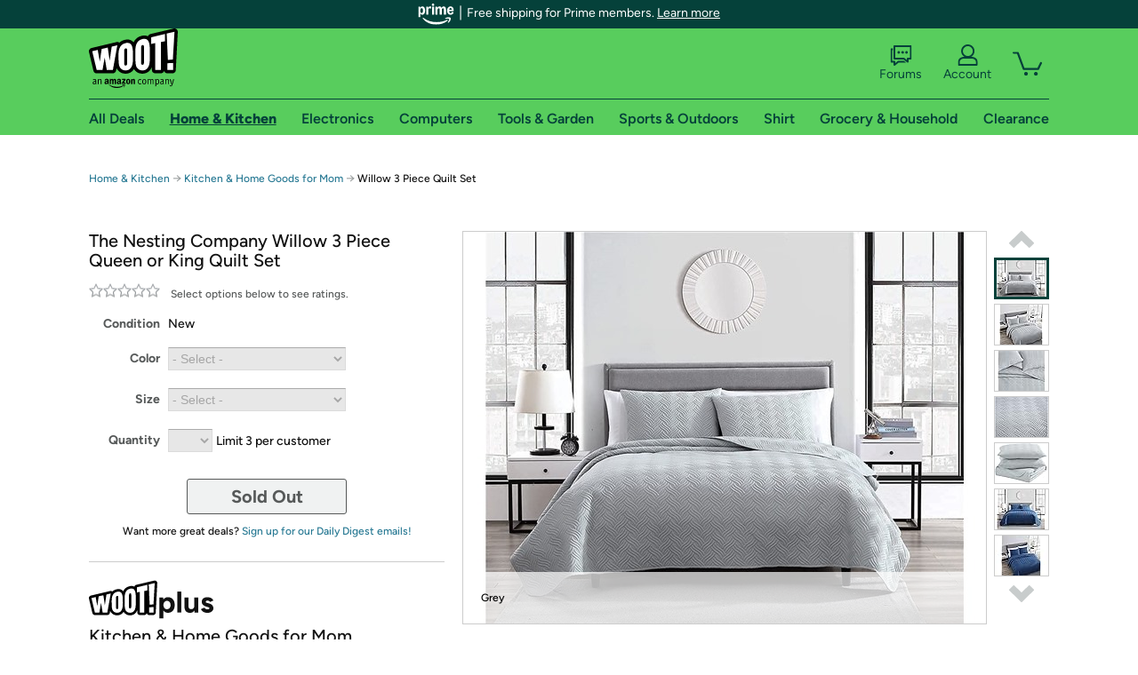

--- FILE ---
content_type: text/html; charset=utf-8
request_url: https://home.woot.com/offers/willow-3-piece-quilt-set-9?ref=w_cnt_wp_0_18
body_size: 22680
content:



    <!DOCTYPE html>
    <html>
    <head>
        <!--AWS RUM-->
<script>(function (n, i, v, r, s, c, x, z) { x = window.AwsRumClient = { q: [], n: n, i: i, v: v, r: r, c: c }; window[n] = function (c, p) { x.q.push({ c: c, p: p }); }; z = document.createElement('script'); z.async = true; z.src = s; document.head.insertBefore(z, document.head.getElementsByTagName('script')[0]); })('cwr', 'f3691888-3da1-4d69-a78a-bbc88c499553', '1.0.0', 'us-east-1', 'https://client.rum.us-east-1.amazonaws.com/1.5.0/cwr.js', { guestRoleArn: "arn:aws:iam::525508281157:role/RUM-Monitor-us-east-1-525508281157-0063818041461-Unauth", identityPoolId: "us-east-1:9d0ab28f-ed32-4a67-84b0-1a981cafd7fb", endpoint: "https://dataplane.rum.us-east-1.amazonaws.com", telemetries: ["performance", "errors", "http"], allowCookies: true, enableXRay: true });</script>
<!--End AWS RUM-->

        <title>Willow 3 Piece Quilt Set</title>
        <link rel="icon" type="image/png" href="https://d3rqdbvvokrlbl.cloudfront.net/lib/Images/favicon/favicon-96x96.2025.png" sizes="96x96" />
<link rel="icon" type="image/svg+xml" href="https://d3rqdbvvokrlbl.cloudfront.net/lib/Images/favicon/favicon.2025.svg" />
<link rel="apple-touch-icon" sizes="180x180" href="https://d3rqdbvvokrlbl.cloudfront.net/lib/Images/favicon/apple-touch-icon.5.png" />
<meta name="apple-mobile-web-app-title" content="Woot!" />


        <link href="https://d3rqdbvvokrlbl.cloudfront.net/styles/shared/layout.53e626251032.less" rel="stylesheet" />
        <link href="https://home.woot.com/offers/willow-3-piece-quilt-set-9"
              rel="canonical">
        
        <meta content="width=1100" name="viewport" />
        <meta name="google-site-verification" content="OvtTPma0yP_gBPm58WnY3eTo2QcEZerb24x8gTUgiZQ" />
        <script crossorigin="anonymous" src="https://d3rqdbvvokrlbl.cloudfront.net/lib/scripts/shared/jquery-modernizr.53e626251032.js"></script>

        <meta content="2026-01-26T04:02:38.7090574Z" id="timestamp">

            
    <meta property="fb:app_id" content="121800081168103" />
    <meta property="og:description" content="Willow 3 Piece Quilt Set" />

            <meta property="og:image" content="https://images-na.ssl-images-amazon.com/images/S/mediaservice.woot.com/a2792a57-da39-4fd5-a3c4-8831d9d519b7._AC_SR882,441_.jpg" />
            <meta property="og:image" content="https://images-na.ssl-images-amazon.com/images/S/mediaservice.woot.com/42a0b9de-3ec8-4d9a-9ed6-7f751ab26e03._AC_SR882,441_.jpg" />
            <meta property="og:image" content="https://images-na.ssl-images-amazon.com/images/S/mediaservice.woot.com/8af7c8db-16a1-4f3c-b3e2-ca3d918fd5be._AC_SR882,441_.jpg" />
            <meta property="og:image" content="https://images-na.ssl-images-amazon.com/images/S/mediaservice.woot.com/757a5278-d944-427a-bbb8-a129b9a95a95._AC_SR882,441_.jpg" />
            <meta property="og:image" content="https://images-na.ssl-images-amazon.com/images/S/mediaservice.woot.com/4d0e1776-f060-4978-859f-02b0e3734de3._AC_SR882,441_.jpg" />
            <meta property="og:image" content="https://images-na.ssl-images-amazon.com/images/S/mediaservice.woot.com/6a75412f-f761-4c27-8fe4-6d469cbcc1e7._AC_SR882,441_.jpg" />
            <meta property="og:image" content="https://images-na.ssl-images-amazon.com/images/S/mediaservice.woot.com/e94e3848-cfae-4c20-94a4-c1b54aaea2ae._AC_SR882,441_.jpg" />
            <meta property="og:image" content="https://images-na.ssl-images-amazon.com/images/S/mediaservice.woot.com/798bdcb1-7b6d-48b8-9db3-b20a9e3f5b72._AC_SR882,441_.jpg" />
            <meta property="og:image" content="https://images-na.ssl-images-amazon.com/images/S/mediaservice.woot.com/bebc06fa-83af-4b4b-87e4-334b06220ed9._AC_SR882,441_.jpg" />
            <meta property="og:image" content="https://images-na.ssl-images-amazon.com/images/S/mediaservice.woot.com/cfa29f39-2c29-43e7-ad6b-ac4cb79ec5e8._AC_SR882,441_.jpg" />
    <meta property="og:site_name" content="Home.Woot" />
    <meta property="og:title" content="Willow 3 Piece Quilt Set" />
    <meta property="og:url" content="https://home.woot.com/offers/willow-3-piece-quilt-set-9" />
    <meta property="og:type" content="product" />
                <meta name="twitter:card" content="summary_large_image" />
        <meta name="twitter:site" content="@woot" />
            <meta name="twitter:image" content="https://images-na.ssl-images-amazon.com/images/S/mediaservice.woot.com/a2792a57-da39-4fd5-a3c4-8831d9d519b7._AC_SR882,441_.jpg" />


        <script>
            var googletag = googletag || {};
            googletag.cmd = googletag.cmd || [];
            (function () {
                var gads = document.createElement("script");
                gads.async = true;
                gads.type = "text/javascript";
                var useSSL = "https:" == document.location.protocol;
                gads.src = (useSSL ? "https:" : "http:") + "//www.googletagservices.com/tag/js/gpt.js";
                var node = document.getElementsByTagName("script")[0];
                node.parentNode.insertBefore(gads, node);
            })();
        </script>

        
            <script>
        var googleDataLayer = googleDataLayer || [];
        googleDataLayer.push({
            customDimensions: {
                displayType: 'Desktop',
            },
        });
    </script>

    <!-- Google Tag Manager -->
    <script>
        (function (w, d, s, l, i) {
            w[l] = w[l] || []; w[l].push({
                'gtm.start':
                    new Date().getTime(), event: 'gtm.js'
            }); var f = d.getElementsByTagName(s)[0],
                j = d.createElement(s), dl = l != 'dataLayer' ? '&l=' + l : ''; j.async = true; j.src =
                    '//www.googletagmanager.com/gtm.js?id=' + i + dl; f.parentNode.insertBefore(j, f);
        })(window, document, 'script', 'googleDataLayer', 'GTM-KBS4QP');</script>
    <!-- End Google Tag Manager -->


        

        <!-- Optimizely -->
        <script src="https://cdn.optimizely.com/js/25069340825.js"></script>
        <!-- End Optimizely -->

        
    <link href="https://home.woot.com/offers/willow-3-piece-quilt-set-9" rel="canonical" />
    <link href="https://d3rqdbvvokrlbl.cloudfront.net/styles/offers/detail.53e626251032.less" rel="stylesheet" />


    <script>
        var offerPurchaseLimit = 3;
        var offerAvailableQuantity = 0;
        var offerItems = [{"Id":"da9cf5ec-db34-4747-9be0-620477f4cebe","Asin":"B096YHHZQS","AmazonPrice":null,"Attributes":[{"Key":"Color","Value":"Gray"},{"Key":"Size","Value":"Queen 90\"x90\""}],"FormattedDiscount":"30% off","FormattedListPrice":"$73.99","FormattedSalePrice":"$51.99","FormattedWarrantyPrice":null,"Key":"Gray|Queen 90\"x90\"","ListPrice":73.99,"Quantity":0,"SalePrice":51.99,"SKU":"HG138200A","TotalReviews":null,"WarrantyPrice":null,"WarrantyTerm":null,"WarrantyUrl":null},{"Id":"8831adef-b858-40ba-b934-f5a66416b038","Asin":"B096YJY51J","AmazonPrice":null,"Attributes":[{"Key":"Color","Value":"Gray"},{"Key":"Size","Value":"King 104\"x90\""}],"FormattedDiscount":"30% off","FormattedListPrice":"$80.99","FormattedSalePrice":"$56.99","FormattedWarrantyPrice":null,"Key":"Gray|King 104\"x90\"","ListPrice":80.99,"Quantity":0,"SalePrice":56.99,"SKU":"HG138201A","TotalReviews":null,"WarrantyPrice":null,"WarrantyTerm":null,"WarrantyUrl":null},{"Id":"5c91df1a-0a13-4797-bfcf-5e1786f968c6","Asin":"B096YL3G4C","AmazonPrice":null,"Attributes":[{"Key":"Color","Value":"Slate"},{"Key":"Size","Value":"Queen 90\"x90\""}],"FormattedDiscount":"30% off","FormattedListPrice":"$73.99","FormattedSalePrice":"$51.99","FormattedWarrantyPrice":null,"Key":"Slate|Queen 90\"x90\"","ListPrice":73.99,"Quantity":0,"SalePrice":51.99,"SKU":"HG138202A","TotalReviews":null,"WarrantyPrice":null,"WarrantyTerm":null,"WarrantyUrl":null},{"Id":"4c172305-d27c-4622-8e6a-5a49d31c2f8e","Asin":"B096YH4Q8D","AmazonPrice":null,"Attributes":[{"Key":"Color","Value":"Slate"},{"Key":"Size","Value":"King 104\"x90\""}],"FormattedDiscount":"30% off","FormattedListPrice":"$80.99","FormattedSalePrice":"$56.99","FormattedWarrantyPrice":null,"Key":"Slate|King 104\"x90\"","ListPrice":80.99,"Quantity":0,"SalePrice":56.99,"SKU":"HG138203A","TotalReviews":null,"WarrantyPrice":null,"WarrantyTerm":null,"WarrantyUrl":null}];
        var usePriceUpdate = true;
        var eventType = "WootPlusEvent";
        var eventId = "0fa8ffad-beae-46f4-ad07-ceffc7803921";
        var offerId = "8760ba18-1c14-406d-977a-8ccc0ebdfe66";
        var offerTitle = "The Nesting Company Willow 3 Piece Queen or King Quilt Set";
    </script>


<!-- Longitude Advertisement -->
        <script>
            window.addEventListener("load", function () {
                var s = document.createElement('script');
                s.type = 'text/javascript';
                s.async = true;
                s.src = 'https://lngtd.com/woot.js';
                var h = document.getElementsByTagName('head')[0];
                h.append(s);
            });
        </script>
<!-- End Longitude Advertisement -->

        <style> </style > <script> $(function(){
if (document.location.href.indexOf('woot.com/offers/') < 0) {
    return;
}

var $linksWithWrongUrl = $('a[href="https://admin.woot.com/warranty"]');
if ($linksWithWrongUrl.length === 0) {
    return;
}
$linksWithWrongUrl.attr('href', document.location.origin + '/warranty');
}) </script> <style > </style><style></style >
<script>
$(document).ready(function () { 
$('p, h1, h2, h3, a').filter(':contains("Woot Inc"), :contains("Woot, Inc")').each(function(){$(this).text($(this).text().replace(/Woot,? Inc\.?/g,"Woot LLC")); });
});
</script>
<style ></style>

    </head>

    <body>
        

    <!-- Google Tag Manager (noscript) -->
        <noscript><iframe src="//www.googletagmanager.com/ns.html?id=GTM-KBS4QP"
        height="0" width="0" style="display:none;visibility:hidden" sandbox=""></iframe></noscript>
    <!-- End Google Tag Manager (noscript) -->


        
        <div id="header-container">
            
    
<div class="prime-header global-prime-header" data-test-ui="prime-logo-header">
    <img src="https://d3rqdbvvokrlbl.cloudfront.net/images/prime/prime-logo.svg" class="prime-logo-icon" alt="Logo of Amazon Prime" />
        <span>Free shipping for Prime members. <a href="#" data-test-ui="prime-header-click">Learn more</a></span>
</div>



<section id="prime-modal" data-test-ui="prime-header-open">
    <a href="#" class="close" aria-label="Close" data-test-ui="prime-header-close">X</a>
    <header data-test-ui="prime-header-title">
        <div class="prime-logo"><img src="https://d3rqdbvvokrlbl.cloudfront.net/lib/images/shared/amazon-prime.svg" /></div>
        <h1>Free shipping for Prime members on Woot!</h1>
    </header>
    <div data-test-ui="prime-header-content">
        <p>Woot! customers who are Amazon Prime members can enjoy special shipping benefits on Woot!, including:</p>
        <ul>
            <li>Free Standard shipping on Woot! orders</li>
            <li>Free Express shipping on Shirt.Woot orders</li>
        </ul>
        <p>Amazon Prime membership required. See individual offer pages for shipping details and restrictions. Not valid for international shipping addresses.</p>

            <div class="login-with-amazon" data-test-ui="prime-header-lwa">
                <p>Get started by logging in with Amazon or try a 30-day free trial of Amazon Prime<sup>*</sup></p>
                <a href="https://account.woot.com/Reauthenticate?openLwaModal=True&amp;ref=cnt_prime_lwa" class="auth-lwa-button">Login with Amazon</a>
                <a href=https://www.amazon.com/tryprimefree?ref_=assoc_tag_ph_1427739975520&amp;_encoding=UTF8&amp;camp=1789&amp;creative=9325&amp;linkCode=pf4&amp;tag=woot034-20&amp;linkId=1ec97244b92d7ba41db6dbde37269e59 target="_blank" class="prime-trial-flat-button">Try a 30-day free trial of Amazon Prime</a>
                <p class="re-login"><sup>*</sup>Re-login required on Woot! for benefits to take effect</p>
            </div>
    </div>
</section>



            



<a class="amazon-ingress" href="#" data-test-ui="amazon-ingress"><div class="arrow"></div>Back to Amazon.com</a>

<header id="global-header">
    <div class="header-container">
        <nav class="actions">
            <div class="logo-container">
                <a class="logo-container"     href="https://www.woot.com/?ref=w_ngh_w_2#ref=home.woot.com/header/tab@1.10-woot" data-ref-tag="w_ngh_w_2"
>
                    <img src="https://d3rqdbvvokrlbl.cloudfront.net/lib/images/sites/header/woot-logo.svg" alt="W-O-O-T exclamation. Woooot! an Amazon company." />
                </a>
            </div>
            <div class="actions-list-container menu-items-container">
                <div class="action-box">
                    <ul class="actions-list">
                        <li>
                            <a href="https://forums.woot.com/" class="forums">
                                <svg width="25" height="24" viewBox="0 0 25 24" fill="none"
    xmlns="http://www.w3.org/2000/svg">
    <g clip-path="url(#clip0_503_10326)">
        <g clip-path="url(#clip1_503_10326)">
            <path d="M24.21 1.29C24.03 1.11 23.78 1 23.52 1H5.02004C4.76004 1 4.51004 1.1 4.33004 1.29C4.15004 1.47 4.04004 1.72 4.04004 1.98V15.95C4.04004 16.21 4.14004 16.46 4.33004 16.64C4.52004 16.82 4.76004 16.93 5.02004 16.93H15.21L19.33 20.29C19.62 20.53 20.03 20.58 20.37 20.42C20.71 20.26 20.93 19.91 20.93 19.54V16.93H23.54C23.8 16.93 24.05 16.83 24.23 16.64C24.41 16.46 24.52 16.21 24.52 15.95V1.98C24.52 1.72 24.42 1.47 24.23 1.29H24.21ZM19.94 14.97C19.68 14.97 19.43 15.07 19.25 15.26C19.07 15.44 18.96 15.69 18.96 15.95V17.48L16.17 15.2C16 15.06 15.78 14.98 15.55 14.98H6.00004V2.95H22.55V14.97H19.94Z" fill="#121212"/>
            <path d="M18.6499 7.5C17.8399 7.5 17.1799 8.16 17.1799 8.97C17.1799 9.78 17.8399 10.44 18.6499 10.44C19.4599 10.44 20.1199 9.78 20.1199 8.97C20.1199 8.16 19.4599 7.5 18.6499 7.5Z" fill="#121212"/>
            <path d="M14.27 7.5C13.46 7.5 12.8 8.16 12.8 8.97C12.8 9.78 13.46 10.44 14.27 10.44C15.08 10.44 15.74 9.78 15.74 8.97C15.74 8.16 15.08 7.5 14.27 7.5Z" fill="#121212"/>
            <path d="M9.90005 7.5C9.09005 7.5 8.43005 8.16 8.43005 8.97C8.43005 9.78 9.09005 10.44 9.90005 10.44C10.7101 10.44 11.3701 9.78 11.3701 8.97C11.3701 8.16 10.7101 7.5 9.90005 7.5Z" fill="#121212"/>
            <path d="M15.69 18.49H9.45C9.22 18.49 9.01 18.57 8.83 18.71L6.04 20.99V19.46C6.04 19.2 5.94 18.95 5.75 18.77C5.56 18.59 5.32 18.48 5.06 18.48H2.45V6.41997H3.16V4.46997H1.48C1.22 4.46997 0.97 4.56997 0.79 4.75997C0.61 4.93997 0.5 5.18997 0.5 5.44997V19.46C0.5 19.72 0.6 19.97 0.79 20.15C0.97 20.33 1.22 20.44 1.48 20.44H4.09V23.05C4.09 23.43 4.31 23.77 4.65 23.93C4.99 24.09 5.39 24.04 5.69 23.8L9.81 20.44H18.08L15.7 18.49H15.69Z" fill="#121212"/>
        </g>
    </g>
    <g transform="translate(25,0)" clip-path="url(#clip0_504_10390)">
        <g clip-path="url(#clip1_504_10390)">
            <path d="M24.21 1.29C24.03 1.11 23.78 1 23.52 1H5.02004C4.76004 1 4.51004 1.1 4.33004 1.29C4.15004 1.47 4.04004 1.72 4.04004 1.98V15.95C4.04004 16.21 4.14004 16.46 4.33004 16.64C4.51004 16.82 4.76004 16.93 5.02004 16.93H15.21L19.33 20.29C19.62 20.53 20.03 20.58 20.37 20.42C20.71 20.26 20.93 19.91 20.93 19.54V16.93H23.54C23.8 16.93 24.05 16.83 24.23 16.64C24.41 16.45 24.52 16.21 24.52 15.95V1.98C24.52 1.72 24.42 1.47 24.23 1.29H24.21ZM9.90004 10.43C9.09004 10.43 8.43004 9.77 8.43004 8.96C8.43004 8.15 9.09004 7.49 9.90004 7.49C10.71 7.49 11.37 8.15 11.37 8.96C11.37 9.77 10.71 10.43 9.90004 10.43ZM14.27 10.43C13.46 10.43 12.8 9.77 12.8 8.96C12.8 8.15 13.46 7.49 14.27 7.49C15.08 7.49 15.74 8.15 15.74 8.96C15.74 9.77 15.08 10.43 14.27 10.43ZM18.65 10.43C17.84 10.43 17.18 9.77 17.18 8.96C17.18 8.15 17.84 7.49 18.65 7.49C19.46 7.49 20.12 8.15 20.12 8.96C20.12 9.77 19.46 10.43 18.65 10.43Z" fill="#121212"/>
            <path d="M15.69 18.49H9.45C9.22 18.49 9.01 18.57 8.83 18.71L6.04 20.99V19.46C6.04 19.2 5.94 18.95 5.75 18.77C5.56 18.59 5.32 18.48 5.06 18.48H2.45V6.41997H3.16V4.46997H1.48C1.22 4.46997 0.97 4.56997 0.79 4.75997C0.61 4.93997 0.5 5.18997 0.5 5.44997V19.46C0.5 19.72 0.6 19.97 0.79 20.15C0.97 20.33 1.22 20.44 1.48 20.44H4.09V23.05C4.09 23.43 4.31 23.77 4.65 23.93C4.99 24.09 5.39 24.04 5.69 23.8L9.81 20.44H18.08L15.7 18.49H15.69Z" fill="#121212"/>
        </g>
    </g>
    <defs>
        <clipPath id="clip0_503_10326">
            <rect width="24" height="24" fill="white" transform="translate(0.5)"/>
        </clipPath>
        <clipPath id="clip1_503_10326">
            <rect width="24" height="23.02" fill="white" transform="translate(0.5 1)"/>
        </clipPath>
        <clipPath id="clip0_504_10390">
            <rect width="24" height="24" fill="white" transform="translate(0.5)"/>
        </clipPath>
        <clipPath id="clip1_504_10390">
            <rect width="24" height="23.02" fill="white" transform="translate(0.5 1)"/>
        </clipPath>
    </defs>
</svg>

                                Forums
                            </a>
                        </li>
                        <li>
<div id="account" class="logged-out">
    <div id="welcome" data-header-ref="ngh">
            <div class="shows-user-drop">
                <a class="signin account">
                    <svg width="25" height="24" viewBox="0 0 25 24" fill="none"
    xmlns="http://www.w3.org/2000/svg">
    <g clip-path="url(#clip0_503_10282)">
        <path d="M21.78 15.72C20.62 14.69 19.04 14.07 17.31 14.07H16.25C18.55 12.79 20.11 10.33 20.11 7.51C20.11 3.36 16.75 0 12.6 0C8.45 0 5.08 3.36 5.08 7.51C5.08 10.33 6.64 12.79 8.94 14.07H7.88C6.15 14.07 4.57 14.69 3.41 15.72C2.25 16.75 1.5 18.22 1.5 19.85V23C1.5 23.25 1.6 23.51 1.79 23.69C1.97 23.87 2.22 23.98 2.48 23.98H22.71C22.97 23.98 23.22 23.88 23.4 23.69C23.58 23.51 23.69 23.26 23.69 23V19.85C23.69 18.22 22.94 16.75 21.78 15.73V15.72ZM8.67 11.44C7.66 10.43 7.04 9.05 7.04 7.51C7.04 5.97 7.66 4.59 8.67 3.58C9.68 2.57 11.06 1.95 12.6 1.95C14.14 1.95 15.52 2.57 16.53 3.58C17.54 4.59 18.16 5.97 18.16 7.51C18.16 9.05 17.54 10.43 16.53 11.44C15.52 12.45 14.14 13.07 12.6 13.07C11.06 13.07 9.68 12.45 8.67 11.44ZM21.73 22.02H3.45V19.85C3.45 18.83 3.91 17.9 4.7 17.19C5.49 16.48 6.62 16.03 7.87 16.03H17.29C18.55 16.03 19.67 16.48 20.46 17.19C21.25 17.9 21.71 18.83 21.71 19.85V22.02H21.73Z" fill="#121212"/>
    </g>
    <g transform="translate(25,0)" clip-path="url(#clip0_504_10402)">
        <path d="M21.78 15.72C20.62 14.69 19.04 14.07 17.31 14.07H16.25C18.55 12.79 20.11 10.33 20.11 7.51C20.11 3.36 16.75 0 12.6 0C8.45 0 5.08 3.36 5.08 7.51C5.08 10.33 6.64 12.79 8.94 14.07H7.88C6.15 14.07 4.57 14.69 3.41 15.72C2.25 16.75 1.5 18.22 1.5 19.85V23C1.5 23.25 1.6 23.51 1.79 23.69C1.97 23.87 2.22 23.98 2.48 23.98H22.71C22.97 23.98 23.22 23.88 23.4 23.69C23.58 23.51 23.69 23.26 23.69 23V19.85C23.69 18.22 22.94 16.75 21.78 15.73V15.72Z" fill="#121212"/>
    </g>
    <defs>
        <clipPath id="clip0_503_10282">
            <rect width="22.19" height="23.97" fill="white" transform="translate(1.5)"/>
        </clipPath>
        <clipPath id="clip0_504_10402">
            <rect width="22.19" height="23.97" fill="white" transform="translate(1.5)"/>
        </clipPath>
    </defs>
</svg>
                    Account
                </a>
            </div>
            <div class="acct-option-list">
                <ul>
                    <li>
                        <a class="signin">Sign in</a>
                    </li>
                    <li>
                        <a class="signup">New to Woot? - Sign up</a>
                    </li>
                    <li>
                        <a href="https://account.woot.com/?ref=ngh_act_ya_dd_so">Your Account</a>
                    </li>
                    <li>
                        <a href="https://account.woot.com/purchasehistory?ref=ngh_act_syb_so">Stuff You Bought</a>
                    </li>
                    <li>
                        <a href="https://support.woot.com/?ref=ngh_act_spt_so">Customer Service</a>
                    </li>
                    <li>
                        <a href="https://www.woot.com/feedback?ref=ngh_act_fdbk_so">Feedback</a>
                    </li>
                </ul>
            </div>
    </div>
</div>
</li>
                        <li>


<div data-minicart-hassoldoutitems="false" data-minicart-ref-tag="ngh_mc_crt" id="minicart">
        <a aria-label="Shopping Cart" class="count" href="https://www.woot.com/cart?ref=w_ngh_mc_icon#ref=home.woot.com/header"></a>
        <div class="loading"></div>
</div>
</li>
                    </ul>
                </div>
            </div>
        </nav>
        <nav class="categories">
                <div id="category-tab-everything-woot" class="category everything-woot retail  ">
                    <a     href="https://www.woot.com/alldeals?ref=w_ngh_et_1#ref=home.woot.com/header/tab@0.10-everything" data-ref-tag="w_ngh_et_1"
 class="tab"><span class="title">All Deals</span></a>



<section id="lazy-1f99ea99-3b6b-47be-a0fd-9e39a4420e7b" class="lazy-container drop-down" data-lazy-url="https://home.woot.com/sites/headercategoryflyout?category=Everything.Woot&amp;tabIndex=0&amp;tabCount=10&amp;ref=w_ngh_et_1" data-lazy-target="#category-tab-everything-woot" data-lazy-trigger="mouseover touchstart">
    <span class="loading"></span>
</section>
                </div>
                <div id="category-tab-home-woot" class="category home-woot retail current ">
                    <a     href="https://www.woot.com/category/home?ref=w_ngh_hm_3#ref=home.woot.com/header/tab@2.10-home" data-ref-tag="w_ngh_hm_3"
 class="tab"><span class="title">Home &amp; Kitchen</span></a>



<section id="lazy-0382dbd7-2472-43ce-8434-91ca74965741" class="lazy-container drop-down" data-lazy-url="https://home.woot.com/sites/headercategoryflyout?category=Home.Woot&amp;tabIndex=2&amp;tabCount=10&amp;ref=w_ngh_hm_3" data-lazy-target="#category-tab-home-woot" data-lazy-trigger="mouseover touchstart">
    <span class="loading"></span>
</section>
                </div>
                <div id="category-tab-electronics-woot" class="category electronics-woot retail  ">
                    <a     href="https://www.woot.com/category/electronics?ref=w_ngh_el_4#ref=home.woot.com/header/tab@3.10-electronics" data-ref-tag="w_ngh_el_4"
 class="tab"><span class="title">Electronics</span></a>



<section id="lazy-70d319aa-fe0d-427c-9dae-185783956e00" class="lazy-container drop-down" data-lazy-url="https://home.woot.com/sites/headercategoryflyout?category=Electronics.Woot&amp;tabIndex=3&amp;tabCount=10&amp;ref=w_ngh_el_4" data-lazy-target="#category-tab-electronics-woot" data-lazy-trigger="mouseover touchstart">
    <span class="loading"></span>
</section>
                </div>
                <div id="category-tab-computers-woot" class="category computers-woot retail  ">
                    <a     href="https://www.woot.com/category/computers?ref=w_ngh_cp_5#ref=home.woot.com/header/tab@4.10-computers" data-ref-tag="w_ngh_cp_5"
 class="tab"><span class="title">Computers</span></a>



<section id="lazy-eb26b442-7367-496b-9d7c-f293797892c7" class="lazy-container drop-down" data-lazy-url="https://home.woot.com/sites/headercategoryflyout?category=Computers.Woot&amp;tabIndex=4&amp;tabCount=10&amp;ref=w_ngh_cp_5" data-lazy-target="#category-tab-computers-woot" data-lazy-trigger="mouseover touchstart">
    <span class="loading"></span>
</section>
                </div>
                <div id="category-tab-tools-woot" class="category tools-woot retail  ">
                    <a     href="https://www.woot.com/category/tools?ref=w_ngh_tg_6#ref=home.woot.com/header/tab@5.10-tools" data-ref-tag="w_ngh_tg_6"
 class="tab"><span class="title">Tools &amp; Garden</span></a>



<section id="lazy-c439c20a-526f-467e-bd98-e3ff572a1258" class="lazy-container drop-down" data-lazy-url="https://home.woot.com/sites/headercategoryflyout?category=Tools.Woot&amp;tabIndex=5&amp;tabCount=10&amp;ref=w_ngh_tg_6" data-lazy-target="#category-tab-tools-woot" data-lazy-trigger="mouseover touchstart">
    <span class="loading"></span>
</section>
                </div>
                <div id="category-tab-sport-woot" class="category sport-woot retail  ">
                    <a     href="https://www.woot.com/category/sport?ref=w_ngh_sp_7#ref=home.woot.com/header/tab@6.10-sport" data-ref-tag="w_ngh_sp_7"
 class="tab"><span class="title">Sports &amp; Outdoors</span></a>



<section id="lazy-eb181436-36cb-4a89-8643-8ae7af491ee0" class="lazy-container drop-down" data-lazy-url="https://home.woot.com/sites/headercategoryflyout?category=Sport.Woot&amp;tabIndex=6&amp;tabCount=10&amp;ref=w_ngh_sp_7" data-lazy-target="#category-tab-sport-woot" data-lazy-trigger="mouseover touchstart">
    <span class="loading"></span>
</section>
                </div>
                <div id="category-tab-shirt-woot" class="category shirt-woot retail  ">
                    <a     href="https://shirt.woot.com/?ref=w_ngh_sh_8#ref=home.woot.com/header/tab@7.10-shirt" data-ref-tag="w_ngh_sh_8"
 class="tab"><span class="title">Shirt</span></a>



<section id="lazy-5e5aae66-2095-41d4-b370-964920a84d06" class="lazy-container drop-down" data-lazy-url="https://home.woot.com/sites/headercategoryflyout?category=Shirt.Woot&amp;tabIndex=7&amp;tabCount=10&amp;ref=w_ngh_sh_8" data-lazy-target="#category-tab-shirt-woot" data-lazy-trigger="mouseover touchstart">
    <span class="loading"></span>
</section>
                </div>
                <div id="category-tab-grocery-woot" class="category grocery-woot retail  ">
                    <a     href="https://www.woot.com/category/grocery?ref=w_ngh_gr_9#ref=home.woot.com/header/tab@8.10-grocery" data-ref-tag="w_ngh_gr_9"
 class="tab"><span class="title">Grocery &amp; Household</span></a>



<section id="lazy-2922e913-fa5e-495a-a038-7a1a1a0f6c02" class="lazy-container drop-down" data-lazy-url="https://home.woot.com/sites/headercategoryflyout?category=Grocery.Woot&amp;tabIndex=8&amp;tabCount=10&amp;ref=w_ngh_gr_9" data-lazy-target="#category-tab-grocery-woot" data-lazy-trigger="mouseover touchstart">
    <span class="loading"></span>
</section>
                </div>
                <div id="category-tab-sellout-woot" class="category sellout-woot retail  ">
                    <a     href="https://www.woot.com/category/sellout?ref=w_ngh_so_10#ref=home.woot.com/header/tab@9.10-sellout" data-ref-tag="w_ngh_so_10"
 class="tab"><span class="title">Clearance</span></a>



<section id="lazy-034ea83a-66af-420a-a206-2fb72e7997ff" class="lazy-container drop-down" data-lazy-url="https://home.woot.com/sites/headercategoryflyout?category=Sellout.Woot&amp;tabIndex=9&amp;tabCount=10&amp;ref=w_ngh_so_10" data-lazy-target="#category-tab-sellout-woot" data-lazy-trigger="mouseover touchstart">
    <span class="loading"></span>
</section>
                </div>
        </nav>
    </div>
</header>
        </div>
        


        

    <nav id="breadcrumbs" class="">
        <ol>
                <li><a href="https://www.woot.com/category/home?ref=w_cnt_odet_w_crum_1">Home &amp; Kitchen</a></li>


            <span class="arrow">&rarr;</span>
                <li><a href="https://home.woot.com/plus/kitchen-home-goods-for-mom?ref=w_cnt_odet_w_crum_2_wp">Kitchen &amp; Home Goods for Mom</a></li>
                <span class="arrow">&rarr;</span>
                <li>Willow 3 Piece Quilt Set</li>
                    </ol>
    </nav>

        






<div id="content" class="wootplus soldout" data-amazon-lightbox="">
    <section id="basics">
                <section id="product-info">
            <article id="description" class="">
                <div id="quantity-alert" class="alert-box error" style="display: none;"><span>Hey, you can only buy 3 of these.</span><br />Leave some for the rest of us!<br /><a href="https://www.woot.com/cart">Update the quantity in your cart.</a></div>
                <div id="attribute-alerts">
                </div>
                                <div id="attribute-selector">
                    <header>
                        <h1>The Nesting Company Willow 3 Piece Queen or King Quilt Set</h1>
                    </header>


                        <div id="ratings-reviews-summary" data-bind="template: { name: 'rating-summary-template', data: selectedItem }"></div>


<script id="rating-summary-template" type="text/html">
    <div class="ui-product-detail-rr-container-no-active" data-bind="if: !$data">
        <span class="ui-rr-star-container ux-rr-star">
            <span class="ui-rr-star-icon ui-rr-star-0"></span>
        </span>
        <span class="ui-rr-review-label">Select options below to see ratings.</span>
    </div>

        <div class="ui-product-detail-rr-container-no-reviews" data-bind="if: $data == 'no reviews'">
            <span class="ui-rr-review-label">This product has not been rated yet.</span>
        </div>

    <div class="ui-product-detail-rr-container" data-bind="if: $data && $data != 'no reviews' && totalReviewCount() > 0">
        <div class="ui-rr-star-popover-container">
            <span class="ui-rr-star-container ux-rr-star">
                <span data-bind="attr: { 'class': 'ui-rr-star-icon ' + starCountClass() }"></span>
                <!-- ko if: $data.shouldBeLink -->
                    <span class="ui-rr-down-arrow"></span>
                <!-- /ko -->
            </span>
            <!-- ko if: $data.shouldBeLink -->
                <div class="ui-rr-popover ux-rr-popover">
                    <div class="ui-rr-arrow-border">
                        <div class="ui-rr-up-arrow"></div>
                    </div>
                    <div class="ui-rr-popover-logo"></div>
                    <div class="ui-rr-star-label">
                        <span data-bind="text: averageOverallRating"></span> out of 5 stars
                    </div>
                    <div class="ui-rr-hist-container">
                        <div data-bind="foreach: starCounts">
                            <div>
                                <span class="ui-rr-hist-star-link ux-rr-hist-star-link">
                                    <a data-bind="attr: { href: $parent.reviewsUrl() + '&filter=' + starNumber() }">
                                        <span class="ui-rr-link-label ux-rr-hist-star-link-label"><span data-bind="text: starNumber"></span> Star</span>
                                        <span class="ui-rr-hist-link-container ux-rr-hist-link-container">
                                            <span class="ui-rr-hist-bar-container"><span class="ui-rr-hist-bar" data-bind="style : { width: starPct }"></span></span>
                                        </span>
                                    </a>
                                </span>
                                <span class="ui-rr-hist-bar-label" data-bind="text: starPct"></span>
                            </div>
                        </div>
                    </div>
                    <a data-bind="attr: { href: reviewsUrl }" class="ui-rr-popover-link-out">
                        See all reviews
                        <span class="ui-rr-right-arrow"></span>
                    </a>
                </div>
            <!-- /ko -->
        </div>
        <!-- ko if: $data.shouldBeLink -->
            <a class="ui-rr-review-label" data-bind="attr: { href: reviewsUrl }"><span data-bind="text: totalReviewCountText"></span> Amazon rating<span data-bind="if: totalReviewCount() > 1">s</span></a>
        <!-- /ko -->
        <!-- ko if: !$data.shouldBeLink -->
            <span class="ui-rr-review-label"><span data-bind="text: totalReviewCountText"></span> Amazon rating<span data-bind="if: totalReviewCount() > 1">s</span></span>
        <!-- /ko -->
    </div>
</script>


                    <div class="attributes">
                            <div class="attribute global static condition">
                                <label for="attr-condition">Condition</label>
                                <span id="attr-condition" class="new">New</span>
                            </div>
                                                    <div class="item-attributes">
                                    <div class="attribute">
                                        <label for="attr-color">Color</label>
                                        
                                        <select  id="attr-color" name="Color">
                                            <option value="none">- Select -</option>
                                                <option value="Gray">Gray</option>
                                                <option value="Slate">Slate</option>
                                        </select>
                                    </div>
                                    <div class="attribute">
                                        <label for="attr-size">Size</label>
                                        
                                        <select  id="attr-size" name="Size">
                                            <option value="none">- Select -</option>
                                                <option value="Queen 90&quot;x90&quot;">Queen 90&quot;x90&quot;</option>
                                                <option value="King 104&quot;x90&quot;">King 104&quot;x90&quot;</option>
                                        </select>
                                    </div>
                            </div>
                        <div class="item-details"></div>
                        <div class="attribute global quantity">
                            <label for="attr-quantity">Quantity</label>
                            <select  id="attr-quantity" name="Quantity">
                                    <option disabled value="1">1</option>
                                    <option disabled value="2">2</option>
                                    <option disabled value="3">3</option>
                            </select>
                            <span>Limit 3 per customer</span>
                            <p class="limited-quantity" style="display: none;">Hurry only <span class="remaining-quantity">1</span> left!</p>
                        </div>

                        
                                            </div>

                    <div class="checkout-button-message-container">
                                <a class="primary-button offer-detail soldout">Sold Out</a>

                            <div class="sold-out-message">
                            </div>
                                                    <p>Want more great deals? <a href="https://account.woot.com/welcome?ap=signup&amp;returnUrl=https://home.woot.com/offers/willow-3-piece-quilt-set-9?ref=w_cnt_odet_ddsu#signup" class="want-more-deals-text">Sign up for our Daily Digest emails!</a></p>
                    </div>
                </div>
                
            </article>
            <article id="write-up">
            </article>
        </section>
            <aside id="event">
                <a class="logo" href="https://home.woot.com/plus/kitchen-home-goods-for-mom"><img src="https://d3rqdbvvokrlbl.cloudfront.net/Images/offers/wootplus.svg" alt="WootPlus" height="44" width="140" /></a>
                <h1>Kitchen &amp; Home Goods for Mom</h1>
                <p>Kitchen tools make great gifts. Just don't expect your mom to cook on Mother's Day please.</p>
                <footer>


<a class="tertiary-button" href="https://forums.woot.com/t/1014590">
    <div class="button" data-link-text="Start the discussion">Start the discussion</div>
        <span class="counter ">0</span>
</a>
                    <p><a href="https://home.woot.com/plus/kitchen-home-goods-for-mom?ref=w_cnt_odet_etpg">Go to event page</a></p>
                </footer>
            </aside>

            <section id="advertisement-detail1">
                
    <aside class="advertisement" style="text-align: center">
            <div class="Medium Rectangle" id="cdm-zone-02"></div>
            <div class="advertisement-text">Advertisement</div>
            <footer>
            </footer>
    </aside>

            </section>
    </section>
    <section id="more-info">
        <div id="gallery">
            
                <div class="photo fullsize-0 current zoom" data-zoom-height="820" data-zoom-url="https://d3gqasl9vmjfd8.cloudfront.net/4cf567d8-5468-48be-a30d-70b84fb417d3.jpg" data-zoom-width="1000">
                    <img src="https://d3gqasl9vmjfd8.cloudfront.net/a2792a57-da39-4fd5-a3c4-8831d9d519b7.jpg" height="441" />
                        <span>Grey</span>
                </div>
                <div class="photo fullsize-1  zoom" data-zoom-height="928" data-zoom-url="https://d3gqasl9vmjfd8.cloudfront.net/0a635698-7aca-4f7b-b443-40b412377d4d.jpg" data-zoom-width="1000">
                    <img src="https://d3gqasl9vmjfd8.cloudfront.net/42a0b9de-3ec8-4d9a-9ed6-7f751ab26e03.jpg" height="441" />
                        <span>Grey</span>
                </div>
                <div class="photo fullsize-2  zoom" data-zoom-height="833" data-zoom-url="https://d3gqasl9vmjfd8.cloudfront.net/218696c3-51ea-4b75-aea8-eadaf232addf.jpg" data-zoom-width="1000">
                    <img src="https://d3gqasl9vmjfd8.cloudfront.net/8af7c8db-16a1-4f3c-b3e2-ca3d918fd5be.jpg" height="441" />
                        <span>Grey</span>
                </div>
                <div class="photo fullsize-3  zoom" data-zoom-height="757" data-zoom-url="https://d3gqasl9vmjfd8.cloudfront.net/d26712b7-62a9-4855-8610-f9d9246751c9.jpg" data-zoom-width="1000">
                    <img src="https://d3gqasl9vmjfd8.cloudfront.net/757a5278-d944-427a-bbb8-a129b9a95a95.jpg" height="441" />
                        <span>Grey</span>
                </div>
                <div class="photo fullsize-4  zoom" data-zoom-height="1879" data-zoom-url="https://d3gqasl9vmjfd8.cloudfront.net/7e2f0897-89d1-4113-b43d-d3d4622a2b99.jpg" data-zoom-width="2560">
                    <img src="https://d3gqasl9vmjfd8.cloudfront.net/4d0e1776-f060-4978-859f-02b0e3734de3.jpg" height="441" />
                        <span>Grey</span>
                </div>
                <div class="photo fullsize-5  zoom" data-zoom-height="820" data-zoom-url="https://d3gqasl9vmjfd8.cloudfront.net/84cf385e-a3f4-41ae-bc1c-419605e10950.jpg" data-zoom-width="1000">
                    <img src="https://d3gqasl9vmjfd8.cloudfront.net/6a75412f-f761-4c27-8fe4-6d469cbcc1e7.jpg" height="441" />
                        <span>Slate</span>
                </div>
                <div class="photo fullsize-6  zoom" data-zoom-height="1010" data-zoom-url="https://d3gqasl9vmjfd8.cloudfront.net/955c7596-37e6-4fe2-aba2-1e13ae216265.jpg" data-zoom-width="1000">
                    <img src="https://d3gqasl9vmjfd8.cloudfront.net/e94e3848-cfae-4c20-94a4-c1b54aaea2ae.jpg" height="441" />
                        <span>Slate</span>
                </div>
                <div class="photo fullsize-7  zoom" data-zoom-height="923" data-zoom-url="https://d3gqasl9vmjfd8.cloudfront.net/64976fa6-8e54-4cc5-883e-8e9a8c91899c.jpg" data-zoom-width="1000">
                    <img src="https://d3gqasl9vmjfd8.cloudfront.net/798bdcb1-7b6d-48b8-9db3-b20a9e3f5b72.jpg" height="441" />
                        <span>Slate</span>
                </div>
                <div class="photo fullsize-8  zoom" data-zoom-height="776" data-zoom-url="https://d3gqasl9vmjfd8.cloudfront.net/ee6e5875-cc0b-4bde-881e-6b8ac34cb184.jpg" data-zoom-width="1000">
                    <img src="https://d3gqasl9vmjfd8.cloudfront.net/bebc06fa-83af-4b4b-87e4-334b06220ed9.jpg" height="441" />
                        <span>Slate</span>
                </div>
                <div class="photo fullsize-9  zoom" data-zoom-height="2037" data-zoom-url="https://d3gqasl9vmjfd8.cloudfront.net/641c9290-cbd7-461f-8005-42cebf8c6dfd.jpg" data-zoom-width="2560">
                    <img src="https://d3gqasl9vmjfd8.cloudfront.net/cfa29f39-2c29-43e7-ad6b-ac4cb79ec5e8.jpg" height="441" />
                        <span>Slate</span>
                </div>
            <div id="gallery-zoom"></div>

            <nav>
                    <span class="scroll up">
                        <svg xmlns="http://www.w3.org/2000/svg" viewBox="0 0 66.59 45.99">
                            <path class="cls-1" d="M55.28,45.42l10.73-10.73c.77-.77.77-2.01,0-2.78L34.68.57c-.77-.77-2.01-.77-2.78,0L.57,31.91c-.77.77-.77,2.01,0,2.78l10.73,10.73c.77.77,2.01.77,2.78,0l19.21-19.21,19.21,19.21c.77.77,2.01.77,2.78,0Z" />
                        </svg>
                    </span>
                <div class="thumbnail-container scrolling">
                    <ul>

                            <li class="current">
                                <a href="?ref=w_cnt_odet_pic_1#fullsize-0" title="Grey" data-thumbnails-ref-tag="w_cnt_odet_pic_1">
                                    <img src="https://images-na.ssl-images-amazon.com/images/S/mediaservice.woot.com/a2792a57-da39-4fd5-a3c4-8831d9d519b7._AC_SR60,45_.jpg" />
                                    <div class="inner-border"></div>
                                </a>
                            </li>
                            <li class="">
                                <a href="?ref=w_cnt_odet_pic_2#fullsize-1" title="Grey" data-thumbnails-ref-tag="w_cnt_odet_pic_2">
                                    <img src="https://images-na.ssl-images-amazon.com/images/S/mediaservice.woot.com/42a0b9de-3ec8-4d9a-9ed6-7f751ab26e03._AC_SR60,45_.jpg" />
                                    <div class="inner-border"></div>
                                </a>
                            </li>
                            <li class="">
                                <a href="?ref=w_cnt_odet_pic_3#fullsize-2" title="Grey" data-thumbnails-ref-tag="w_cnt_odet_pic_3">
                                    <img src="https://images-na.ssl-images-amazon.com/images/S/mediaservice.woot.com/8af7c8db-16a1-4f3c-b3e2-ca3d918fd5be._AC_SR60,45_.jpg" />
                                    <div class="inner-border"></div>
                                </a>
                            </li>
                            <li class="">
                                <a href="?ref=w_cnt_odet_pic_4#fullsize-3" title="Grey" data-thumbnails-ref-tag="w_cnt_odet_pic_4">
                                    <img src="https://images-na.ssl-images-amazon.com/images/S/mediaservice.woot.com/757a5278-d944-427a-bbb8-a129b9a95a95._AC_SR60,45_.jpg" />
                                    <div class="inner-border"></div>
                                </a>
                            </li>
                            <li class="">
                                <a href="?ref=w_cnt_odet_pic_5#fullsize-4" title="Grey" data-thumbnails-ref-tag="w_cnt_odet_pic_5">
                                    <img src="https://images-na.ssl-images-amazon.com/images/S/mediaservice.woot.com/4d0e1776-f060-4978-859f-02b0e3734de3._AC_SR60,45_.jpg" />
                                    <div class="inner-border"></div>
                                </a>
                            </li>
                            <li class="">
                                <a href="?ref=w_cnt_odet_pic_6#fullsize-5" title="Slate" data-thumbnails-ref-tag="w_cnt_odet_pic_6">
                                    <img src="https://images-na.ssl-images-amazon.com/images/S/mediaservice.woot.com/6a75412f-f761-4c27-8fe4-6d469cbcc1e7._AC_SR60,45_.jpg" />
                                    <div class="inner-border"></div>
                                </a>
                            </li>
                            <li class="">
                                <a href="?ref=w_cnt_odet_pic_7#fullsize-6" title="Slate" data-thumbnails-ref-tag="w_cnt_odet_pic_7">
                                    <img src="https://images-na.ssl-images-amazon.com/images/S/mediaservice.woot.com/e94e3848-cfae-4c20-94a4-c1b54aaea2ae._AC_SR60,45_.jpg" />
                                    <div class="inner-border"></div>
                                </a>
                            </li>
                            <li class="">
                                <a href="?ref=w_cnt_odet_pic_8#fullsize-7" title="Slate" data-thumbnails-ref-tag="w_cnt_odet_pic_8">
                                    <img src="https://images-na.ssl-images-amazon.com/images/S/mediaservice.woot.com/798bdcb1-7b6d-48b8-9db3-b20a9e3f5b72._AC_SR60,45_.jpg" />
                                    <div class="inner-border"></div>
                                </a>
                            </li>
                            <li class="">
                                <a href="?ref=w_cnt_odet_pic_9#fullsize-8" title="Slate" data-thumbnails-ref-tag="w_cnt_odet_pic_9">
                                    <img src="https://images-na.ssl-images-amazon.com/images/S/mediaservice.woot.com/bebc06fa-83af-4b4b-87e4-334b06220ed9._AC_SR60,45_.jpg" />
                                    <div class="inner-border"></div>
                                </a>
                            </li>
                            <li class="">
                                <a href="?ref=w_cnt_odet_pic_10#fullsize-9" title="Slate" data-thumbnails-ref-tag="w_cnt_odet_pic_10">
                                    <img src="https://images-na.ssl-images-amazon.com/images/S/mediaservice.woot.com/cfa29f39-2c29-43e7-ad6b-ac4cb79ec5e8._AC_SR60,45_.jpg" />
                                    <div class="inner-border"></div>
                                </a>
                            </li>
                    </ul>
                </div>
                    <span class="scroll down enabled">
                        <svg xmlns="http://www.w3.org/2000/svg" viewBox="0 0 66.59 45.99">
                            <path class="cls-1" d="M11.31.57L.57,11.31c-.77.77-.77,2.01,0,2.78l31.33,31.33c.77.77,2.01.77,2.78,0l31.33-31.33c.77-.77.77-2.01,0-2.78L55.28.57c-.77-.77-2.01-.77-2.78,0l-19.21,19.21L14.09.57c-.77-.77-2.01-.77-2.78,0Z" />
                        </svg>
                    </span>
            </nav>
        </div>
        <section id="details" class="tab-container">
            <nav>
                <ul>
                            <li class=current><a href="#tab=features" data-click-ref-tag="w_cnt_odet_feat">Features</a></li>
                            <li ><a href="#tab=specs" data-click-ref-tag="w_cnt_odet_spec">Specs</a></li>
                            <li ><a href="#tab=sales-stats" data-click-ref-tag="w_cnt_odet_stat">Sales Stats</a></li>

                </ul>
            </nav>
            <div class="tab-content">
                        <section id="tab-features" class="tab current">
                            <h1>Features</h1>
                            
<article class="primary-content">

<ul>
	<li>The Nesting Company Willow 3 Piece Quilt Set is simple and sophisticated. With its Basketweave quilting pattern it can give your bedroom a trendy hotel style. Solid colors can also provide a relaxing space - great for winding down after a long day. Made from super soft Microfiber, perfect for year round use. This set is machine washable for easy care.</li>
	<li>FABRIC DETAILS: Made from Super Soft 100% Poly Microfiber Fabric. Light weight and Breathable for all year round use.</li>
	<li>SET INCLUDES: 1 Quilt, 2 Shams</li>
	<li>SET DIMENSIONS: Queen 90"x90", King&nbsp;King 104"x90", 2 20x26 Pillow Shams</li>
	<li>CARE INSTRUCTIONS: Machine wash cold, gently and separately Tumble dry low Do not bleach or iron</li>
	<li>Import</li>
</ul>

<p><b>Shipping Note:</b> Shipping to Alaska, Hawaii, PO Boxes, and APO addresses is not available for this item</p>
<br />
<strong>Warranty:</strong>&nbsp;<a href="https://www.woot.com/warranty" style="color: rgb(7, 130, 193);" target="_blank">90 Day Woot Warranty</a>

<p>&nbsp;</p>
</article>
<div class="secondary-content">
    

    
        <aside class="sales-stats-snapshot">
            <h1><a href="#tab=sales-stats">Sales Stats Snapshot</a></h1>
            <div class="module">
                <div>
                    <h2>Quantity Breakdown</h2>
                    
<ul class="horizontal-bar-chart">
        <li>
            <span class="percentage">100%</span>
            <span class="value">bought 1</span>
            <span class="bar" style="width:100%;"></span>
        </li>
        <li>
            <span class="percentage">0%</span>
            <span class="value">bought 2</span>
            <span class="bar" style="width:0%;"></span>
        </li>
        <li>
            <span class="percentage">0%</span>
            <span class="value">bought 3</span>
            <span class="bar" style="width:0%;"></span>
        </li>
</ul>
                </div>
            </div>
                <div class="module">
                    <div>
                        

<dl>
    <dt>Speed to First Woot:</dt>
    <dd>
1d 1h 17m 20.009s    </dd>
</dl>

                    </div>
                </div>
            <a href="#tab=sales-stats">See full sales stats</a>
        </aside>
</div>

                            <div class="specs-preview">
                                <h1>Specs</h1>
                                <span class="prokeys-snippet-text"><strong>In the Box:</strong></span>

<ul>
	<li><span class="prokeys-snippet-text">(1) </span>The Nesting Company Willow 3 Piece Queen or King Quilt Set</li>
</ul>
                            </div>
                        </section>
                        <section id="tab-specs" class="tab">
                            <h1>Specs</h1>
                            <span class="prokeys-snippet-text"><strong>In the Box:</strong></span>

<ul>
	<li><span class="prokeys-snippet-text">(1) </span>The Nesting Company Willow 3 Piece Queen or King Quilt Set</li>
</ul>
                        </section>
                        <section id="tab-sales-stats" class="tab">
                            <h1>Sales Stats</h1>
                            <article>

        <div class="module overview">
        <div class="stat">
            <div>
                

<dl>
    <dt>Speed to First Woot:</dt>
    <dd>
1d 1h 17m 20.009s    </dd>
</dl>

            </div>
        </div>
            </div>


        <div class="module breakdowns">
            <div class="stat">
                <h2>
                    Purchaser Experience
                </h2>
                
<ul class="horizontal-bar-chart">
        <li>
            <span class="percentage">0%</span>
            <span class="value">first woot</span>
            <span class="bar" style="width:0%;"></span>
        </li>
        <li>
            <span class="percentage">0%</span>
            <span class="value">second woot</span>
            <span class="bar" style="width:0%;"></span>
        </li>
        <li>
            <span class="percentage">0%</span>
            <span class="value">&lt; 10 woots</span>
            <span class="bar" style="width:0%;"></span>
        </li>
        <li>
            <span class="percentage">50%</span>
            <span class="value">&lt; 25 woots</span>
            <span class="bar" style="width:50%;"></span>
        </li>
        <li>
            <span class="percentage">50%</span>
            <span class="value">≥ 25 woots</span>
            <span class="bar" style="width:50%;"></span>
        </li>
</ul>
            </div>
            <div class="stat">
                <h2>
                    Purchaser Seniority
                </h2>
                
<ul class="horizontal-bar-chart">
        <li>
            <span class="percentage">0%</span>
            <span class="value">joined today</span>
            <span class="bar" style="width:0%;"></span>
        </li>
        <li>
            <span class="percentage">0%</span>
            <span class="value">one week old</span>
            <span class="bar" style="width:0%;"></span>
        </li>
        <li>
            <span class="percentage">0%</span>
            <span class="value">one month old</span>
            <span class="bar" style="width:0%;"></span>
        </li>
        <li>
            <span class="percentage">17%</span>
            <span class="value">one year old</span>
            <span class="bar" style="width:17%;"></span>
        </li>
        <li>
            <span class="percentage">83%</span>
            <span class="value">&gt; one year old</span>
            <span class="bar" style="width:83%;"></span>
        </li>
</ul>
            </div>
            <div class="stat last">
                <h2>
                    Quantity Breakdown
                </h2>
                
<ul class="horizontal-bar-chart">
        <li>
            <span class="percentage">100%</span>
            <span class="value">bought 1</span>
            <span class="bar" style="width:100%;"></span>
        </li>
        <li>
            <span class="percentage">0%</span>
            <span class="value">bought 2</span>
            <span class="bar" style="width:0%;"></span>
        </li>
        <li>
            <span class="percentage">0%</span>
            <span class="value">bought 3</span>
            <span class="bar" style="width:0%;"></span>
        </li>
</ul>
            </div>
        </div>
        <div class="module hourly">
            <div class="stat">
                <h2>
                    Percentage of Sales Per Hour
                </h2>
                <table class="vertical-bar-chart">
    <tbody>
        <tr>
                <td title="0%">
                    <div class="bar" style="height:0%;" title="0%"><span>0%</span></div>
                </td>
                <td title="0%">
                    <div class="bar" style="height:0%;" title="0%"><span>0%</span></div>
                </td>
                <td title="0%">
                    <div class="bar" style="height:0%;" title="0%"><span>0%</span></div>
                </td>
                <td title="0%">
                    <div class="bar" style="height:0%;" title="0%"><span>0%</span></div>
                </td>
                <td title="0%">
                    <div class="bar" style="height:0%;" title="0%"><span>0%</span></div>
                </td>
                <td title="0%">
                    <div class="bar" style="height:0%;" title="0%"><span>0%</span></div>
                </td>
                <td title="0%">
                    <div class="bar" style="height:0%;" title="0%"><span>0%</span></div>
                </td>
                <td title="0%">
                    <div class="bar" style="height:0%;" title="0%"><span>0%</span></div>
                </td>
                <td title="0%">
                    <div class="bar" style="height:0%;" title="0%"><span>0%</span></div>
                </td>
                <td title="0%">
                    <div class="bar" style="height:0%;" title="0%"><span>0%</span></div>
                </td>
                <td title="17%">
                    <div class="bar" style="height:90%;" title="17%"><span>17%</span></div>
                </td>
                <td title="0%">
                    <div class="bar" style="height:0%;" title="0%"><span>0%</span></div>
                </td>
                <td title="17%">
                    <div class="bar" style="height:90%;" title="17%"><span>17%</span></div>
                </td>
                <td title="0%">
                    <div class="bar" style="height:0%;" title="0%"><span>0%</span></div>
                </td>
                <td title="17%">
                    <div class="bar" style="height:90%;" title="17%"><span>17%</span></div>
                </td>
                <td title="0%">
                    <div class="bar" style="height:0%;" title="0%"><span>0%</span></div>
                </td>
                <td title="0%">
                    <div class="bar" style="height:0%;" title="0%"><span>0%</span></div>
                </td>
                <td title="0%">
                    <div class="bar" style="height:0%;" title="0%"><span>0%</span></div>
                </td>
                <td title="17%">
                    <div class="bar" style="height:90%;" title="17%"><span>17%</span></div>
                </td>
                <td title="17%">
                    <div class="bar" style="height:90%;" title="17%"><span>17%</span></div>
                </td>
                <td title="0%">
                    <div class="bar" style="height:0%;" title="0%"><span>0%</span></div>
                </td>
                <td title="0%">
                    <div class="bar" style="height:0%;" title="0%"><span>0%</span></div>
                </td>
                <td title="17%">
                    <div class="bar" style="height:90%;" title="17%"><span>17%</span></div>
                </td>
                <td title="0%">
                    <div class="bar" style="height:0%;" title="0%"><span>0%</span></div>
                </td>
        </tr>
    </tbody>
    <tfoot>
        <tr>
                <th>12</th>
                <th>1</th>
                <th>2</th>
                <th>3</th>
                <th>4</th>
                <th>5</th>
                <th>6</th>
                <th>7</th>
                <th>8</th>
                <th>9</th>
                <th>10</th>
                <th>11</th>
                <th>12</th>
                <th>1</th>
                <th>2</th>
                <th>3</th>
                <th>4</th>
                <th>5</th>
                <th>6</th>
                <th>7</th>
                <th>8</th>
                <th>9</th>
                <th>10</th>
                <th>11</th>
        </tr>
    </tfoot>
</table>
            </div>
        </div>
        <div class="module daily">
            <div class="stat">
                <h2>
                    Percentage of Sales Per Day
                </h2>
                <table class="vertical-bar-chart">
    <tbody>
        <tr>
                <td title="17%">
                    <div class="bar" style="height:46.3636363636364%;" title="17%"><span>17%</span></div>
                </td>
                <td title="17%">
                    <div class="bar" style="height:46.3636363636364%;" title="17%"><span>17%</span></div>
                </td>
                <td title="0%">
                    <div class="bar" style="height:0%;" title="0%"><span>0%</span></div>
                </td>
                <td title="33%">
                    <div class="bar" style="height:90%;" title="33%"><span>33%</span></div>
                </td>
                <td title="17%">
                    <div class="bar" style="height:46.3636363636364%;" title="17%"><span>17%</span></div>
                </td>
                <td title="17%">
                    <div class="bar" style="height:46.3636363636364%;" title="17%"><span>17%</span></div>
                </td>
                <td title="0%">
                    <div class="bar" style="height:0%;" title="0%"><span>0%</span></div>
                </td>
        </tr>
    </tbody>
    <tfoot>
        <tr>
                <th>Mon</th>
                <th>Tue</th>
                <th>Wed</th>
                <th>Thu</th>
                <th>Fri</th>
                <th>Sat</th>
                <th>Sun</th>
        </tr>
    </tfoot>
</table>
            </div>
        </div>
            <div class="module states">
                <div class="stat">
                    <h2>
                        Woots by State
                    </h2>
                    


    <script type="text/javascript" src="https://www.gstatic.com/charts/loader.js"></script>
    <div id="regions_div" style="width: 639px; height: 300px;"></div>
    <div class="map-legend"><span>zero wooters wooting</span><span class="key"></span><span>lots of wooters wooting</span></div>
    <script type="text/javascript">
        google.charts.load('current', {
            'packages': ['geochart'],
        });
        google.charts.setOnLoadCallback(drawRegionsMap);

        function drawRegionsMap() {
            var data = google.visualization.arrayToDataTable([
                ['State', 'Popularity'],
                ["AZ", 101.4],["CA", 17.4],["MI", 65.6],["NC", 68.0],["VA", 81.0],["WA", 96.4]
            ]);

            var options = {
                legend: 'none',
                tooltip: {
                    trigger: 'none',
                },
                region: 'US',
                resolution: 'provinces',
                colorAxis: {
                    minValue: 0,
                    colors: [
                        '#FFFFFF',
                        '#00435e',
                    ],
                },
                width: 639,
                height: 300,
            };

            var chart = new google.visualization.GeoChart(document.getElementById('regions_div'));

            chart.draw(data, options);
        }
    </script>

                </div>
            </div>

                            </article>
                        </section>
                        <section id="advertisement-detail2">
                            
    <aside class="advertisement" style="text-align: center">
            <div class="Medium Rectangle" id="cdm-zone-03"></div>
            <div class="advertisement-text">Advertisement</div>
            <footer>
            </footer>
    </aside>

                        </section>

            </div>
        </section>
        <aside class="social" id="social-links"><ul><li class="facebook"><a class="share" href="https://www.facebook.com/sharer.php?&amp;u=https:%2F%2Fhome.woot.com%2Foffers%2Fwillow-3-piece-quilt-set%3Futm_medium%3Dshare%26utm_source%3Dweb&amp;src=sp" title="share this on Facebook" data-network="facebook" data-action="like" data-id="8760ba18-1c14-406d-977a-8ccc0ebdfe66" data-type="offer" target="_blank" data-click-ref-tag="soc_cnt_odet_fb"><svg xmlns="http://www.w3.org/2000/svg" viewBox="0 0 50 49.63"><path d="M25,0C11.19,0,0,11.19,0,25c0,12.34,8.94,22.58,20.69,24.62v-17.73h-6.03v-6.9h6.03v-5.51c0-6.27,4.14-10.01,9.85-10.01,2.73,0,5.67.45,5.67.45v6.45h-3.23c-3.1,0-3.67,1.96-3.67,3.93v4.69h6.9l-1.21,6.9h-5.69v17.64h0v.09c11.75-2.04,20.69-12.29,20.69-24.62,0-13.81-11.19-25-25-25" /></svg></a></li><li class="twitter"><a class="share" href="https://twitter.com/share?&amp;url=https:%2F%2Fhome.woot.com%2Foffers%2Fwillow-3-piece-quilt-set%3Futm_medium%3Dshare%26utm_source%3Dweb&amp;text=Willow 3 Piece Quilt Set for %2451.99 - %2456.99&amp;via=woothome" title="share this on Twitter" data-network="twitter" data-action="tweet" data-id="8760ba18-1c14-406d-977a-8ccc0ebdfe66" data-type="offer" target="_blank" data-click-ref-tag="soc_cnt_odet_twit"><svg xmlns="http://www.w3.org/2000/svg" viewBox="0 0 50 50"><path d="M25,0C11.19,0,0,11.19,0,25s11.19,25,25,25,25-11.19,25-25S38.81,0,25,0ZM39.01,20.21c.02.27.02.56.02.84,0,8.66-6.58,18.63-18.63,18.63-3.7,0-7.14-1.08-10.04-2.94.52.05,1.04.09,1.57.09,3.06,0,5.89-1.05,8.13-2.8-2.86-.05-5.29-1.95-6.12-4.55.4.08.81.12,1.23.12.61,0,1.18-.08,1.73-.23-2.99-.59-5.25-3.24-5.25-6.42v-.09c.89.5,1.9.79,2.97.82-1.76-1.17-2.92-3.18-2.92-5.45,0-1.2.32-2.32.89-3.3,3.23,3.97,8.05,6.57,13.5,6.84-.12-.49-.17-.98-.17-1.49,0-3.62,2.93-6.55,6.55-6.55,1.88,0,3.58.79,4.78,2.06,1.49-.29,2.9-.84,4.16-1.59-.49,1.52-1.52,2.81-2.88,3.62,1.32-.15,2.57-.51,3.75-1.02,0,0,0,0,0,0h.01s-.01,0-.02,0c-.88,1.32-1.99,2.47-3.26,3.39Z" /></svg></a></li><li class="pinterest"><a class="share" href="https://pinterest.com/pin/create/button/?&amp;url=https:%2F%2Fhome.woot.com%2Foffers%2Fwillow-3-piece-quilt-set%3Futm_medium%3Dshare%26utm_source%3Dweb&amp;media=https:%2F%2Fd3gqasl9vmjfd8.cloudfront.net%2F637b819b-4bcc-4923-a722-9bea985f5301.jpg&amp;description=Willow 3 Piece Quilt Set for %2451.99 - %2456.99" title="share this on Pinterest" data-network="pinterest" data-action="pin" data-id="8760ba18-1c14-406d-977a-8ccc0ebdfe66" data-type="offer" target="_blank" data-click-ref-tag="soc_cnt_odet_pin"><svg xmlns="http://www.w3.org/2000/svg" viewBox="0 0 50 50"><path d="M15.72,48.22c-.31-2.84-.09-5.56.53-8.19l2.5-10.78c-.41-1.31-.72-2.81-.72-4.31,0-3.5,1.69-6,4.34-6,1.84,0,3.19,1.28,3.19,3.75,0,.78-.16,1.66-.47,2.66l-1.09,3.59c-.22.69-.31,1.34-.31,1.91,0,2.5,1.91,3.91,4.34,3.91,4.34,0,7.44-4.5,7.44-10.34,0-6.5-4.25-10.66-10.53-10.66-7,0-11.44,4.56-11.44,10.91,0,2.56.78,4.94,2.31,6.56-.5.84-1.03,1-1.84,1-2.5,0-4.88-3.53-4.88-8.34,0-8.31,6.66-14.94,16-14.94,9.81,0,15.97,6.84,15.97,15.28s-6,14.88-12.47,14.88c-2.56,0-4.81-1.09-6.38-3.06l-1.28,5.19c-.69,2.69-1.72,5.22-3.38,7.66,2.34.72,4.66,1.13,7.44,1.13,13.81,0,25-11.19,25-25S38.81,0,25,0,0,11.19,0,25c0,10.47,6.44,19.5,15.72,23.22" /></svg></a></li><li class="reddit"><a class="share" href="https://reddit.com/submit?&amp;url=https:%2F%2Fhome.woot.com%2Foffers%2Fwillow-3-piece-quilt-set%3Futm_medium%3Dshare%26utm_source%3Dweb&amp;title=Willow 3 Piece Quilt Set for %2451.99 - %2456.99&amp;resubmit=true" title="share this on Reddit" data-network="reddit" data-action="share" data-id="8760ba18-1c14-406d-977a-8ccc0ebdfe66" data-type="offer" target="_blank" data-click-ref-tag="soc_cnt_odet_red"><svg xmlns="http://www.w3.org/2000/svg" viewBox="0 0 50 50"><path d="M30,32.48c-.82,1.95-2.74,3.32-4.99,3.32s-4.17-1.37-4.99-3.32c-.1-.23.06-.49.31-.51,1.46-.15,3.03-.23,4.68-.23s3.22.08,4.68.23c.25.03.41.28.31.51ZM21.02,28.07c.08-1.72-.93-3.11-2.26-3.11s-2.47,1.32-2.55,3.03c-.08,1.72,1.08,2.42,2.41,2.42s2.32-.62,2.4-2.34ZM31.27,24.96c-1.33,0-2.34,1.39-2.26,3.11.08,1.72,1.07,2.34,2.4,2.34s2.49-.7,2.41-2.42c-.08-1.72-1.22-3.03-2.54-3.03ZM50,25c0,13.81-11.19,25-25,25S0,38.81,0,25,11.19,0,25,0s25,11.19,25,25ZM41.22,24.99c0-2.61-2.12-4.73-4.73-4.73-1.08,0-2.08.37-2.88.98-2.17-1.34-4.92-2.19-7.92-2.3h0c0-2.02,1.49-3.69,3.43-3.97h0c.35,1.49,1.69,2.6,3.29,2.6,1.87,0,3.38-1.51,3.38-3.38s-1.51-3.38-3.38-3.38c-1.63,0-2.99,1.16-3.31,2.69-2.73.29-4.87,2.61-4.87,5.42v.02c-2.97.13-5.68.97-7.84,2.31-.8-.62-1.8-.99-2.89-.99-2.61,0-4.73,2.12-4.73,4.73,0,1.9,1.11,3.53,2.73,4.29.16,5.5,6.14,9.92,13.51,9.92s13.36-4.42,13.51-9.93c1.6-.76,2.7-2.39,2.7-4.28Z" /></svg></a></li><li class="email"><a class="share" href="mailto:?subject=Willow 3 Piece Quilt Set for %2451.99 - %2456.99&amp;body=https:%2F%2Fhome.woot.com%2Foffers%2Fwillow-3-piece-quilt-set%3Futm_medium%3Dshare%26utm_source%3Dweb" title="share this by Email" data-network="email" data-action="send" data-id="8760ba18-1c14-406d-977a-8ccc0ebdfe66" data-type="offer" data-click-ref-tag="soc_cnt_odet_eml"><svg xmlns="http://www.w3.org/2000/svg" viewBox="0 0 50 50"><path d="M28.75,26.69l8.17,7.32H13.08l8.17-7.32,2.91,2.61c.48.43,1.2.43,1.68,0l2.91-2.61ZM11.04,17.55v14.9l8.32-7.45-8.32-7.45ZM36.92,15.99H13.08l11.92,10.68,11.92-10.68ZM50,25c0,13.81-11.19,25-25,25S0,38.81,0,25,11.19,0,25,0s25,11.19,25,25ZM41.48,14.72s0-.03,0-.05c0-.02,0-.05,0-.07,0-.1-.03-.19-.06-.29,0-.01,0-.03,0-.04,0,0,0,0,0-.01-.04-.1-.1-.2-.16-.29-.02-.02-.03-.04-.05-.06-.02-.03-.04-.05-.06-.08-.05-.05-.1-.09-.16-.13,0,0-.01-.01-.02-.02-.09-.06-.19-.11-.29-.14-.03,0-.05-.02-.08-.02-.11-.03-.22-.05-.33-.05H9.78c-.11,0-.23.02-.33.05-.03,0-.05.02-.08.02-.1.04-.2.08-.29.14,0,0-.01.01-.02.02-.06.04-.11.08-.16.13-.02.02-.04.05-.06.08-.02.02-.03.04-.05.06-.07.09-.12.18-.16.29,0,0,0,0,0,.01,0,.01,0,.03,0,.04-.03.09-.05.19-.06.29,0,.02,0,.05,0,.07,0,.02,0,.03,0,.05v20.55s0,.03,0,.05c0,.02,0,.05,0,.07,0,.1.03.19.06.29,0,.01,0,.03,0,.04,0,0,0,0,0,.01.04.1.1.2.16.29.02.02.03.04.05.06.02.03.04.05.06.08.05.05.1.09.16.13,0,0,.01.01.02.02.09.06.19.11.29.14.03,0,.05.02.08.02.11.03.22.05.33.05h30.45c.11,0,.23-.02.33-.05.03,0,.05-.02.08-.02.1-.04.2-.08.29-.14,0,0,.01-.01.02-.02.06-.04.11-.08.16-.13.02-.02.04-.05.06-.08.02-.02.03-.04.05-.06.07-.09.12-.18.16-.29,0,0,0,0,0-.01,0-.01,0-.03,0-.04.03-.09.05-.19.06-.29,0-.02,0-.05,0-.07,0-.02,0-.03,0-.05V14.72ZM38.96,32.45v-14.9l-8.32,7.45,8.32,7.45Z" /></svg></a></li></ul></aside>
    </section>




<section id="bestsellers">
    <h1>
        Best sellers
        in Home &amp; Kitchen
    </h1>
    <div class="subheader">Deals our customers love best.</div>
    <ol>
                <li>
                    <a href="https://tools.woot.com/offers/3000ct-blue-nitrile-gloves-latex-powder-free?ref=w_cnt_odet_bs_1">
                        <img alt="" src="https://images-na.ssl-images-amazon.com/images/S/mediaservice.woot.com/75b09cec-633a-48fd-b392-c2429295bd84._AC_SR244,183_.jpg" />
                        <div class="details">
                            <span class="price">
                                    <sup>$</sup>79<sup>99</sup>
                            </span>
                        </div>
                        <div class="title">3000ct Blue Nitrile Gloves Latex &amp; Powder Free</div>
                    </a>
                </li>
                <li>
                    <a href="https://tools.woot.com/offers/2000ct-black-nitrile-gloves-latex-powder-free?ref=w_cnt_odet_bs_2">
                        <img alt="" src="https://images-na.ssl-images-amazon.com/images/S/mediaservice.woot.com/df0a472f-9f85-4e3b-b047-7ad6efc60eb5._AC_SR244,183_.jpg" />
                        <div class="details">
                            <span class="price">
                                    <sup>$</sup>69<sup>99</sup>
                            </span>
                        </div>
                        <div class="title">2000ct Black Nitrile Gloves Latex &amp; Powder Free</div>
                    </a>
                </li>
                <li>
                    <a href="https://sellout.woot.com/offers/2-pack-amazon-basics-3ft-indoor-extension-cord-2?ref=w_cnt_odet_bs_3">
                        <img alt="" src="https://images-na.ssl-images-amazon.com/images/S/mediaservice.woot.com/d031d9f1-9a3a-4499-b625-17ea41ecd2a1._AC_SR244,183_.jpg" />
                        <div class="details">
                            <span class="price">
                                    <sup>$</sup>5<sup>62</sup>
                            </span>
                                <span class="reference-price"><span class="list-price">$11.93</span> Reference Price</span>
                                <div class="percentage">Save: $6.31 (53%)</div>
                        </div>
                        <div class="title">(2 PACK) Amazon Basics 3ft Indoor Extension Cord</div>
                    </a>
                </li>
                <li>
                    <a href="https://www.woot.com/offers/altoids-classic-peppermint-mints-1-76oz-1?ref=w_cnt_odet_bs_4">
                        <img alt="" src="https://images-na.ssl-images-amazon.com/images/S/mediaservice.woot.com/98b545cf-7512-4bc7-a10e-9321122135a9._AC_SR244,183_.jpg" />
                        <div class="details">
                            <span class="price">
                                    <sup>$</sup>1<sup>99</sup>
                            </span>
                                <span class="reference-price"><span class="list-price">$3.32</span> Reference Price</span>
                                <div class="percentage">Save: $1.33 (40%)</div>
                        </div>
                        <div class="title">ALTOIDS Classic Peppermint Mints, 1.76oz</div>
                    </a>
                </li>
    </ol>
        <div class="view-more">
            Like what you see? There are more best sellers to explore.
            <a href="/alldeals?selectedSort=bs&amp;ref=w_cnt_odet_bs_vm">Start browsing</a>
        </div>
</section>
</div>




<div itemscope itemtype="http://schema.org/Product" style="display: none">
    <span itemprop="name">Willow 3 Piece Quilt Set</span>
    <span itemprop="url">https://home.woot.com/offers/willow-3-piece-quilt-set-9</span>
    <img itemprop="image" content="https://images-na.ssl-images-amazon.com/images/S/mediaservice.woot.com/637b819b-4bcc-4923-a722-9bea985f5301._SX368_.jpg" />

    <div itemprop="offers" itemscope itemtype="http://schema.org/Offer">
        <span itemprop="price">$51.99</span>

            <link itemprop="availability" href="http://schema.org/OutOfStock" />Sold Out

            <span itemprop="category">Home &amp; Garden</span>

        <div itemprop="priceSpecification" itemscope itemtype="http://schema.org/UnitPriceSpecification">
                <span itemprop="minPrice">$51.99</span>
                <span itemprop="maxPrice">$56.99</span>
            <span itemprop="priceCurrency">USD</span>
            <span itemprop="valueAddedTaxIncluded">false</span>
            <time itemprop="validFrom" datetime="2022-04-20T16:30:11Z"></time>
                <time itemprop="validThrough" datetime="2022-05-06T04:59:54Z"></time>
            <span itemprop="billingIncrement">1</span>
            <span itemprop="priceType">Retail</span>
            <span itemprop="unitCode">EA</span>
            <div itemprop="eligibleQuantity" itemscope itemtype="http://schema.org/QuantitativeValue">
                    <span itemprop="minValue">1</span>
                    <span itemprop="maxValue">3</span>
            </div>
        </div>
        <time itemprop="availabilityStarts" datetime="2022-04-20T16:30:11Z"></time>
            <time itemprop="availabilityEnds" datetime="2022-05-06T04:59:54Z"></time>
            <time itemprop="priceValidUntil" datetime="2022-05-06T04:59:54Z"></time>
        <div itemprop="acceptedPaymentMethod" itemscope itemtype="http://schema.org/PaymentMethod">
            <link itemprop="url" href="http://schema.org/CreditCard" />
            <link itemprop="additionalType" href="http://purl.org/goodrelations/v1#PayPal" />
        </div>

            <div itemprop="seller" itemscope itemtype="http://schema.org/Organization">
                <span itemprop="name">Woot!</span>
                <span itemprop="description">Home.Woot</span>
                <span itemprop="url">https://home.woot.com</span>
                <div itemprop="address" itemscope itemtype="http://schema.org/PostalAddress">
                    <span itemprop="streetAddress">4121 International Pkwy</span>
                    <span itemprop="addressLocality">Carollton</span>
                    <span itemprop="addressRegion">TX</span>
                    <span itemprop="postalCode">75007</span>
                    <span itemprop="addressCountry" itemscope itemtype="http://schema.org/Country">
                        <span itemprop="name">U.S.A.</span>
                    </span>
                </div>
            </div>
    </div>
</div>



        
<footer id="global-footer">
    <div class="footer-container">
        <div class="actions">
            <nav>
                <h2>Company Info</h2>
                <ul>
                    <li><a href="https://www.woot.com/about?ref=w_ngf_abt">About Us</a></li>
                    <li><a href="https://www.woot.com/jobs?ref=w_ngf_wfw">Careers</a></li>
                    <li><a href="https://www.woot.com/faq?ref=w_ngf_faqs">FAQ</a></li>
                    <li><a href="https://www.woot.com/feedback?ref=w_ngf_fdbk">Feedback</a></li>
                </ul>
            </nav>
            <nav>
                <h2>Customer Care</h2>
                <ul>
                    <li><a href="https://support.woot.com/?ref=w_ngf_spt">Customer Service</a></li>
                    <li><a href="https://www.woot.com/faq?ref=w_ngf_rp#what-is-woots-return-policy">Woot's Return Policy</a></li>
                    <li><a href="https://www.woot.com/warranty?ref=w_ngf_pw">Product Warranty</a></li>
                    <li><a href="https://www.woot.com/recalls?ref=w_ngf_pdn">Product Recall Notices</a></li>
                    <li><a href="https://www.woot.com/writeus?ref=w_ngf_wtus">Write Us</a></li>
                </ul>
            </nav>
            <nav>
                <h2>Community</h2>
                <ul>
                    <li><a href="https://www.facebook.com/woot" data-external-ref-tag="w_ngf_fb" target="_blank">Facebook</a></li>
                    <li><a href="https://twitter.com/woot" data-external-ref-tag="w_ngf_twit" target="_blank">Twitter</a></li>
                    <li><a href="https://forums.woot.com/">Forums</a></li>
                    <li><a href="https://forums.woot.com/c/everything-but-woot">Everything But Woot</a></li>
                    <li><a href="https://developer.woot.com/" data-external-ref-tag="w_ngf_dev">Developer Portal</a></li>
                </ul>
            </nav>
            <nav>
                <h2>Boring Stuff</h2>
                <ul>
                    <li><a href="https://www.woot.com/affiliates?ref=w_ngf_min">Woot Affiliates</a></li>
                    <li><a href="https://www.woot.com/terms?ref=w_ngf_tc">Terms and Conditions</a></li>
                    <li><a href="https://www.woot.com/Prop65?ref=w_ngf_p65">Prop 65</a></li>
                    <li><a href="https://www.woot.com/privacy?ref=w_ngf_pp">Privacy Policy</a></li>
                    <li><a href="https://vendorportal.woot.com" data-external-ref-tag="w_ngf_vp">Vendor Resources</a></li>
                </ul>
            </nav>
            <aside class="fine-print">
                <h2>The Fine Print</h2>
                

<p>
    Woot.com is operated by Woot.com LLC.

        Products on Woot.com are sold by Woot.com LLC.
    Product narratives are for entertainment purposes and frequently employ <a href="https://en.wikipedia.org/wiki/Point_of_view_(literature)" data-external-ref-tag="w_sf_fp_pov">literary point of view</a>; the narratives do not express Woot's editorial opinion.
    Aside from literary abuse, your use of this site also subjects you to Woot's <a href="https://www.woot.com/terms?ref=w_sf_fp_tu">terms of use</a> and <a href="https://www.woot.com/privacy?ref=w_sf_fp_pp">privacy policy.</a>
        <span> Ads by Longitude.</span>
</p>

            </aside>
        </div>
        <div class="copyright-and-privacy-section">
            <p class="copyright">Woot logos, site design, &amp; content &copy; Woot.com LLC 2004-2026. All Rights Reserved.</p>
                <div class="privacy">
                    <a href="https://www.woot.com/privacy-settings?ref=w_ngf_privsett">Your Ads Privacy Choices</a>
                    <div class="privacy-toggle-container">
                        <a class="privacy-toggle" href="https://www.woot.com/privacy-settings?ref=w_ngf_privsett">
                            <img src="/lib/images/sites/privacy-toggle.svg" alt="Privacy Settings" />
                        </a>
                    </div>
                </div>
        </div>
    </div>
</footer>
        <script crossorigin="anonymous" src="https://d3rqdbvvokrlbl.cloudfront.net/scripts/shared/layout.53e626251032.js"></script>
        
    <script>
        $(function () {
            $('.modalPopUp.sizingchart[href*="/sizingchart/tee"]').addClass('tee');
        });
    </script>

    <script crossorigin="anonymous" src="https://d3rqdbvvokrlbl.cloudfront.net/scripts/offers/detail.53e626251032.js"></script>


<script async="true" src="https://dynamic.criteo.com/js/ld/ld.js?a=44342" id="criteopixel-script"></script>

<script type="text/javascript" id="criteopixel-helper">
    var item = [];
    var pageTag = { event: "viewItem" };

        pageTag.item = "8760ba18-1c14-406d-977a-8ccc0ebdfe66";

    window.criteo_q = window.criteo_q || [];
    window.criteo_q.push(
        { event: "setAccount", account: 44342 },
        { event: "setSiteType", type: "d" },
        pageTag
    );
</script>

        <script>
            $(function() {
                Woot = Woot || {};
                Woot.RatingSummaryData = [{"Asin":"B096YHHZQS","AverageOverallRating":4.7,"DisplayStarCount":4.7,"TotalReviewCount":21,"OneStarReviewCount":0,"TwoStarReviewCount":0,"ThreeStarReviewCount":2,"FourStarReviewCount":2,"FiveStarReviewCount":16,"OneStarPercent":0,"TwoStarPercent":0,"ThreeStarPercent":12,"FourStarPercent":10,"FiveStarPercent":78,"ReviewCounts":[0,0,2,2,16]},{"Asin":"B096YJY51J","AverageOverallRating":4.7,"DisplayStarCount":4.7,"TotalReviewCount":21,"OneStarReviewCount":0,"TwoStarReviewCount":0,"ThreeStarReviewCount":2,"FourStarReviewCount":2,"FiveStarReviewCount":16,"OneStarPercent":0,"TwoStarPercent":0,"ThreeStarPercent":12,"FourStarPercent":10,"FiveStarPercent":78,"ReviewCounts":[0,0,2,2,16]},{"Asin":"B096YL3G4C","AverageOverallRating":4.7,"DisplayStarCount":4.7,"TotalReviewCount":21,"OneStarReviewCount":0,"TwoStarReviewCount":0,"ThreeStarReviewCount":2,"FourStarReviewCount":2,"FiveStarReviewCount":16,"OneStarPercent":0,"TwoStarPercent":0,"ThreeStarPercent":12,"FourStarPercent":10,"FiveStarPercent":78,"ReviewCounts":[0,0,2,2,16]},{"Asin":"B096YH4Q8D","AverageOverallRating":4.7,"DisplayStarCount":4.7,"TotalReviewCount":21,"OneStarReviewCount":0,"TwoStarReviewCount":0,"ThreeStarReviewCount":2,"FourStarReviewCount":2,"FiveStarReviewCount":16,"OneStarPercent":0,"TwoStarPercent":0,"ThreeStarPercent":12,"FourStarPercent":10,"FiveStarPercent":78,"ReviewCounts":[0,0,2,2,16]}];
                Woot.SummaryViewModel = new SummaryViewModel(Woot.RatingSummaryData, '8760ba18-1c14-406d-977a-8ccc0ebdfe66');
                ko.applyBindings(Woot.SummaryViewModel, document.getElementById('ratings-reviews-summary'));

                Woot.HistogramPopup = new RatingSummary();
                Woot.HistogramPopup.popup({ element: '.ux-rr-star', popup: '.ux-rr-popover', delay: 300 });

                Woot.SummaryViewModel.selectedItem.subscribe(function() {
                    Woot.HistogramPopup.popup({ element: '.ux-rr-star', popup: '.ux-rr-popover', delay: 300 });
                });

                if (Woot.RatingSummaryData != 'no reviews' && offerItems.length == Woot.RatingSummaryData.length && Woot.RatingSummaryData.length == 1) {
                    Woot.SummaryViewModel.updateSelection('B096YHHZQS', 'HG138200A');
                }
            });
        </script>



        <!-- Advertisement End Marker -->
<div id='cdm-zone-end'></div>

    </body>

</html>


--- FILE ---
content_type: text/xml
request_url: https://sts.us-east-1.amazonaws.com/
body_size: 2042
content:
<AssumeRoleWithWebIdentityResponse xmlns="https://sts.amazonaws.com/doc/2011-06-15/">
  <AssumeRoleWithWebIdentityResult>
    <Audience>us-east-1:9d0ab28f-ed32-4a67-84b0-1a981cafd7fb</Audience>
    <AssumedRoleUser>
      <AssumedRoleId>AROAXUWV4ANCRI2ZNWFVN:cwr</AssumedRoleId>
      <Arn>arn:aws:sts::525508281157:assumed-role/RUM-Monitor-us-east-1-525508281157-0063818041461-Unauth/cwr</Arn>
    </AssumedRoleUser>
    <Provider>cognito-identity.amazonaws.com</Provider>
    <Credentials>
      <AccessKeyId>ASIAXUWV4ANC4PY4DMS4</AccessKeyId>
      <SecretAccessKey>BvA4BCTUs0vkGQLwl9QgwH1PqtrSRpOxO82+9rUN</SecretAccessKey>
      <SessionToken>IQoJb3JpZ2luX2VjEGwaCXVzLWVhc3QtMSJGMEQCICwFiQ1dktRp4VvTxLyz9HnX98bXwQI6aFZ4vuC6DYOcAiBlVjaSRx0KO2BW6EFRHOxf7sMUIR4SKpe9gV95wmJHIiqGAwg1EAAaDDUyNTUwODI4MTE1NyIMQKz3RfyCSF+0Gq8LKuMC4p6HBvnC4FV/7D8YtoKx+aQ8DIGy/64NC+nxHijhwWMdbM77fyf8J4O7NyKxKXWTjUGVd888GXwk89++MCRMgRwQXLcE/Gdb0pG2wfYNR1sIbcC+YuJyMq9QW+kptxVh67/VWZSsEiJucAAQNmTa2Sq21LgKLNGhTl7YrwLMc2rRB52d1cmalPVCYrXWpImLIw4g413ZBanHXkPNJKhfLYw4dnJthNd/ynMhJJV/PlgtbYiQLl/S8AhpU/3RnirzywUSSQabY73TzLkcUjQFf3VUZ4xG02LNmdy/19DLMw/YhdCpBJAjrmS47Ag6dLxDGDegeNorkwfQMrGAtNyih8kdDJriHGkkFnAaAIMvFGEDaN8jKfZ18INyUn2fGvbrfECIB/FzeYET7Gm0z1dGi6wYeT1skA96PJpz1UkX5VdepHLwQY38ffSSlUymVqaUxITpxXE6nwa277TwUl9e4pevYDDjztvLBjqGAg8G29qdnwcmzv4fqX1d/R6NKn+B2/JS5qnoZSsmg7PGSsHeSQM5ezdRoygTy9ERjDfBiRFY1kmGY+JHuZ+Qs/owxmzL/srI68/ObECLghXGB5xs80W3cDhigsog/L62c9U2JwTAmDae+zZ3PUqxda5SyIIP/88QOYOoFvPDj+DdrAokOKtO4B64H2csAKjMZAZXZACvqNgjTqon6AMIejJe72z5cuNxPYMUBIIEfhr4yFrNWlJHODrBR0uzXQoZcGL9rNHPyXaGXP8zNgpqHOZnJr7uMZP/AH56SC77Lq31uwXNBuS8I/eguOH9m1rJ6TbpSAS0WtLgYrbi46HHVKAOidO0olY=</SessionToken>
      <Expiration>2026-01-26T05:02:43Z</Expiration>
    </Credentials>
    <SubjectFromWebIdentityToken>us-east-1:7a5abc03-4545-c12d-f65b-a3ec9571d208</SubjectFromWebIdentityToken>
  </AssumeRoleWithWebIdentityResult>
  <ResponseMetadata>
    <RequestId>74dc99c3-64e8-4b61-944a-4176bd23deb4</RequestId>
  </ResponseMetadata>
</AssumeRoleWithWebIdentityResponse>
